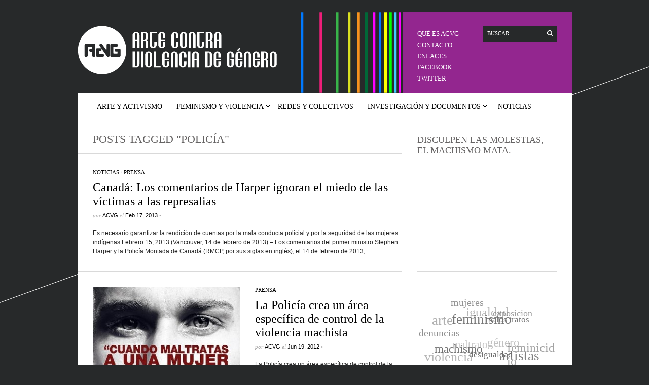

--- FILE ---
content_type: text/html; charset=UTF-8
request_url: https://artecontraviolenciadegenero.org/tag/policia/
body_size: 11101
content:
<!DOCTYPE html PUBLIC "-//W3C//DTD XHTML 1.1//EN" "http://www.w3.org/TR/xhtml11/DTD/xhtml11.dtd">
<html xmlns="http://www.w3.org/1999/xhtml" dir="ltr" xml:lang="es">
    <head>
        <meta http-equiv="Content-Type" content="text/html; charset=UTF-8" />
        <title>policía | ACVG | Arte contra violencia de género</title>
        <meta http-equiv="Content-language" content="es" />
		<link rel="profile" href="http://gmpg.org/xfn/11" />
        <link rel="shortcut icon" href="https://artecontraviolenciadegenero.org/wp-content/themes/sight/images/favico.ico" type="image/x-icon" />
        <link rel="stylesheet" type="text/css" media="all" href="https://artecontraviolenciadegenero.org/wp-content/themes/sight/style.css" />
        <!--[if IE]><link rel="stylesheet" type="text/css" media="all" href="https://artecontraviolenciadegenero.org/wp-content/themes/sight/ie.css" /><![endif]-->
                <meta name='robots' content='max-image-preview:large' />
<link rel="alternate" type="application/rss+xml" title="ACVG | Arte contra violencia de género &raquo; Feed" href="https://artecontraviolenciadegenero.org/feed/" />
<link rel="alternate" type="application/rss+xml" title="ACVG | Arte contra violencia de género &raquo; Feed de los comentarios" href="https://artecontraviolenciadegenero.org/comments/feed/" />
<link rel="alternate" type="application/rss+xml" title="ACVG | Arte contra violencia de género &raquo; Etiqueta policía del feed" href="https://artecontraviolenciadegenero.org/tag/policia/feed/" />
<style id='wp-img-auto-sizes-contain-inline-css' type='text/css'>
img:is([sizes=auto i],[sizes^="auto," i]){contain-intrinsic-size:3000px 1500px}
/*# sourceURL=wp-img-auto-sizes-contain-inline-css */
</style>
<link rel='stylesheet' id='footenote_css-css' href='https://artecontraviolenciadegenero.org/wp-content/plugins/jquery-hover-footnotes/footnote-voodoo.css?ver=6.9' type='text/css' media='all' />
<link rel='stylesheet' id='wpfb-css' href='//artecontraviolenciadegenero.org/wp-content/uploads/wp-filebase.css?t=1551572364&#038;ver=3.4.4' type='text/css' media='all' />
<style id='wp-emoji-styles-inline-css' type='text/css'>

	img.wp-smiley, img.emoji {
		display: inline !important;
		border: none !important;
		box-shadow: none !important;
		height: 1em !important;
		width: 1em !important;
		margin: 0 0.07em !important;
		vertical-align: -0.1em !important;
		background: none !important;
		padding: 0 !important;
	}
/*# sourceURL=wp-emoji-styles-inline-css */
</style>
<link rel='stylesheet' id='wp-block-library-css' href='https://artecontraviolenciadegenero.org/wp-includes/css/dist/block-library/style.min.css?ver=6.9' type='text/css' media='all' />
<style id='classic-theme-styles-inline-css' type='text/css'>
/*! This file is auto-generated */
.wp-block-button__link{color:#fff;background-color:#32373c;border-radius:9999px;box-shadow:none;text-decoration:none;padding:calc(.667em + 2px) calc(1.333em + 2px);font-size:1.125em}.wp-block-file__button{background:#32373c;color:#fff;text-decoration:none}
/*# sourceURL=/wp-includes/css/classic-themes.min.css */
</style>
<style id='global-styles-inline-css' type='text/css'>
:root{--wp--preset--aspect-ratio--square: 1;--wp--preset--aspect-ratio--4-3: 4/3;--wp--preset--aspect-ratio--3-4: 3/4;--wp--preset--aspect-ratio--3-2: 3/2;--wp--preset--aspect-ratio--2-3: 2/3;--wp--preset--aspect-ratio--16-9: 16/9;--wp--preset--aspect-ratio--9-16: 9/16;--wp--preset--color--black: #000000;--wp--preset--color--cyan-bluish-gray: #abb8c3;--wp--preset--color--white: #ffffff;--wp--preset--color--pale-pink: #f78da7;--wp--preset--color--vivid-red: #cf2e2e;--wp--preset--color--luminous-vivid-orange: #ff6900;--wp--preset--color--luminous-vivid-amber: #fcb900;--wp--preset--color--light-green-cyan: #7bdcb5;--wp--preset--color--vivid-green-cyan: #00d084;--wp--preset--color--pale-cyan-blue: #8ed1fc;--wp--preset--color--vivid-cyan-blue: #0693e3;--wp--preset--color--vivid-purple: #9b51e0;--wp--preset--gradient--vivid-cyan-blue-to-vivid-purple: linear-gradient(135deg,rgb(6,147,227) 0%,rgb(155,81,224) 100%);--wp--preset--gradient--light-green-cyan-to-vivid-green-cyan: linear-gradient(135deg,rgb(122,220,180) 0%,rgb(0,208,130) 100%);--wp--preset--gradient--luminous-vivid-amber-to-luminous-vivid-orange: linear-gradient(135deg,rgb(252,185,0) 0%,rgb(255,105,0) 100%);--wp--preset--gradient--luminous-vivid-orange-to-vivid-red: linear-gradient(135deg,rgb(255,105,0) 0%,rgb(207,46,46) 100%);--wp--preset--gradient--very-light-gray-to-cyan-bluish-gray: linear-gradient(135deg,rgb(238,238,238) 0%,rgb(169,184,195) 100%);--wp--preset--gradient--cool-to-warm-spectrum: linear-gradient(135deg,rgb(74,234,220) 0%,rgb(151,120,209) 20%,rgb(207,42,186) 40%,rgb(238,44,130) 60%,rgb(251,105,98) 80%,rgb(254,248,76) 100%);--wp--preset--gradient--blush-light-purple: linear-gradient(135deg,rgb(255,206,236) 0%,rgb(152,150,240) 100%);--wp--preset--gradient--blush-bordeaux: linear-gradient(135deg,rgb(254,205,165) 0%,rgb(254,45,45) 50%,rgb(107,0,62) 100%);--wp--preset--gradient--luminous-dusk: linear-gradient(135deg,rgb(255,203,112) 0%,rgb(199,81,192) 50%,rgb(65,88,208) 100%);--wp--preset--gradient--pale-ocean: linear-gradient(135deg,rgb(255,245,203) 0%,rgb(182,227,212) 50%,rgb(51,167,181) 100%);--wp--preset--gradient--electric-grass: linear-gradient(135deg,rgb(202,248,128) 0%,rgb(113,206,126) 100%);--wp--preset--gradient--midnight: linear-gradient(135deg,rgb(2,3,129) 0%,rgb(40,116,252) 100%);--wp--preset--font-size--small: 13px;--wp--preset--font-size--medium: 20px;--wp--preset--font-size--large: 36px;--wp--preset--font-size--x-large: 42px;--wp--preset--spacing--20: 0.44rem;--wp--preset--spacing--30: 0.67rem;--wp--preset--spacing--40: 1rem;--wp--preset--spacing--50: 1.5rem;--wp--preset--spacing--60: 2.25rem;--wp--preset--spacing--70: 3.38rem;--wp--preset--spacing--80: 5.06rem;--wp--preset--shadow--natural: 6px 6px 9px rgba(0, 0, 0, 0.2);--wp--preset--shadow--deep: 12px 12px 50px rgba(0, 0, 0, 0.4);--wp--preset--shadow--sharp: 6px 6px 0px rgba(0, 0, 0, 0.2);--wp--preset--shadow--outlined: 6px 6px 0px -3px rgb(255, 255, 255), 6px 6px rgb(0, 0, 0);--wp--preset--shadow--crisp: 6px 6px 0px rgb(0, 0, 0);}:where(.is-layout-flex){gap: 0.5em;}:where(.is-layout-grid){gap: 0.5em;}body .is-layout-flex{display: flex;}.is-layout-flex{flex-wrap: wrap;align-items: center;}.is-layout-flex > :is(*, div){margin: 0;}body .is-layout-grid{display: grid;}.is-layout-grid > :is(*, div){margin: 0;}:where(.wp-block-columns.is-layout-flex){gap: 2em;}:where(.wp-block-columns.is-layout-grid){gap: 2em;}:where(.wp-block-post-template.is-layout-flex){gap: 1.25em;}:where(.wp-block-post-template.is-layout-grid){gap: 1.25em;}.has-black-color{color: var(--wp--preset--color--black) !important;}.has-cyan-bluish-gray-color{color: var(--wp--preset--color--cyan-bluish-gray) !important;}.has-white-color{color: var(--wp--preset--color--white) !important;}.has-pale-pink-color{color: var(--wp--preset--color--pale-pink) !important;}.has-vivid-red-color{color: var(--wp--preset--color--vivid-red) !important;}.has-luminous-vivid-orange-color{color: var(--wp--preset--color--luminous-vivid-orange) !important;}.has-luminous-vivid-amber-color{color: var(--wp--preset--color--luminous-vivid-amber) !important;}.has-light-green-cyan-color{color: var(--wp--preset--color--light-green-cyan) !important;}.has-vivid-green-cyan-color{color: var(--wp--preset--color--vivid-green-cyan) !important;}.has-pale-cyan-blue-color{color: var(--wp--preset--color--pale-cyan-blue) !important;}.has-vivid-cyan-blue-color{color: var(--wp--preset--color--vivid-cyan-blue) !important;}.has-vivid-purple-color{color: var(--wp--preset--color--vivid-purple) !important;}.has-black-background-color{background-color: var(--wp--preset--color--black) !important;}.has-cyan-bluish-gray-background-color{background-color: var(--wp--preset--color--cyan-bluish-gray) !important;}.has-white-background-color{background-color: var(--wp--preset--color--white) !important;}.has-pale-pink-background-color{background-color: var(--wp--preset--color--pale-pink) !important;}.has-vivid-red-background-color{background-color: var(--wp--preset--color--vivid-red) !important;}.has-luminous-vivid-orange-background-color{background-color: var(--wp--preset--color--luminous-vivid-orange) !important;}.has-luminous-vivid-amber-background-color{background-color: var(--wp--preset--color--luminous-vivid-amber) !important;}.has-light-green-cyan-background-color{background-color: var(--wp--preset--color--light-green-cyan) !important;}.has-vivid-green-cyan-background-color{background-color: var(--wp--preset--color--vivid-green-cyan) !important;}.has-pale-cyan-blue-background-color{background-color: var(--wp--preset--color--pale-cyan-blue) !important;}.has-vivid-cyan-blue-background-color{background-color: var(--wp--preset--color--vivid-cyan-blue) !important;}.has-vivid-purple-background-color{background-color: var(--wp--preset--color--vivid-purple) !important;}.has-black-border-color{border-color: var(--wp--preset--color--black) !important;}.has-cyan-bluish-gray-border-color{border-color: var(--wp--preset--color--cyan-bluish-gray) !important;}.has-white-border-color{border-color: var(--wp--preset--color--white) !important;}.has-pale-pink-border-color{border-color: var(--wp--preset--color--pale-pink) !important;}.has-vivid-red-border-color{border-color: var(--wp--preset--color--vivid-red) !important;}.has-luminous-vivid-orange-border-color{border-color: var(--wp--preset--color--luminous-vivid-orange) !important;}.has-luminous-vivid-amber-border-color{border-color: var(--wp--preset--color--luminous-vivid-amber) !important;}.has-light-green-cyan-border-color{border-color: var(--wp--preset--color--light-green-cyan) !important;}.has-vivid-green-cyan-border-color{border-color: var(--wp--preset--color--vivid-green-cyan) !important;}.has-pale-cyan-blue-border-color{border-color: var(--wp--preset--color--pale-cyan-blue) !important;}.has-vivid-cyan-blue-border-color{border-color: var(--wp--preset--color--vivid-cyan-blue) !important;}.has-vivid-purple-border-color{border-color: var(--wp--preset--color--vivid-purple) !important;}.has-vivid-cyan-blue-to-vivid-purple-gradient-background{background: var(--wp--preset--gradient--vivid-cyan-blue-to-vivid-purple) !important;}.has-light-green-cyan-to-vivid-green-cyan-gradient-background{background: var(--wp--preset--gradient--light-green-cyan-to-vivid-green-cyan) !important;}.has-luminous-vivid-amber-to-luminous-vivid-orange-gradient-background{background: var(--wp--preset--gradient--luminous-vivid-amber-to-luminous-vivid-orange) !important;}.has-luminous-vivid-orange-to-vivid-red-gradient-background{background: var(--wp--preset--gradient--luminous-vivid-orange-to-vivid-red) !important;}.has-very-light-gray-to-cyan-bluish-gray-gradient-background{background: var(--wp--preset--gradient--very-light-gray-to-cyan-bluish-gray) !important;}.has-cool-to-warm-spectrum-gradient-background{background: var(--wp--preset--gradient--cool-to-warm-spectrum) !important;}.has-blush-light-purple-gradient-background{background: var(--wp--preset--gradient--blush-light-purple) !important;}.has-blush-bordeaux-gradient-background{background: var(--wp--preset--gradient--blush-bordeaux) !important;}.has-luminous-dusk-gradient-background{background: var(--wp--preset--gradient--luminous-dusk) !important;}.has-pale-ocean-gradient-background{background: var(--wp--preset--gradient--pale-ocean) !important;}.has-electric-grass-gradient-background{background: var(--wp--preset--gradient--electric-grass) !important;}.has-midnight-gradient-background{background: var(--wp--preset--gradient--midnight) !important;}.has-small-font-size{font-size: var(--wp--preset--font-size--small) !important;}.has-medium-font-size{font-size: var(--wp--preset--font-size--medium) !important;}.has-large-font-size{font-size: var(--wp--preset--font-size--large) !important;}.has-x-large-font-size{font-size: var(--wp--preset--font-size--x-large) !important;}
:where(.wp-block-post-template.is-layout-flex){gap: 1.25em;}:where(.wp-block-post-template.is-layout-grid){gap: 1.25em;}
:where(.wp-block-term-template.is-layout-flex){gap: 1.25em;}:where(.wp-block-term-template.is-layout-grid){gap: 1.25em;}
:where(.wp-block-columns.is-layout-flex){gap: 2em;}:where(.wp-block-columns.is-layout-grid){gap: 2em;}
:root :where(.wp-block-pullquote){font-size: 1.5em;line-height: 1.6;}
/*# sourceURL=global-styles-inline-css */
</style>
<link rel='stylesheet' id='ap-front-css' href='https://artecontraviolenciadegenero.org/wp-content/plugins/alphabetic-pagination/css/front-style.css?ver=1769457178' type='text/css' media='all' />
<link rel='stylesheet' id='ap-mobile-css' href='https://artecontraviolenciadegenero.org/wp-content/plugins/alphabetic-pagination/css/mobile.css?ver=1769457178' type='text/css' media='all' />
<link rel='stylesheet' id='ye_dynamic-css' href='https://artecontraviolenciadegenero.org/wp-content/plugins/youtube-embed/css/main.min.css?ver=5.4' type='text/css' media='all' />
<link rel='stylesheet' id='wpr-text-animations-css-css' href='https://artecontraviolenciadegenero.org/wp-content/plugins/royal-elementor-addons/assets/css/lib/animations/text-animations.min.css?ver=1.7.1045' type='text/css' media='all' />
<link rel='stylesheet' id='wpr-addons-css-css' href='https://artecontraviolenciadegenero.org/wp-content/plugins/royal-elementor-addons/assets/css/frontend.min.css?ver=1.7.1045' type='text/css' media='all' />
<link rel='stylesheet' id='font-awesome-5-all-css' href='https://artecontraviolenciadegenero.org/wp-content/plugins/elementor/assets/lib/font-awesome/css/all.min.css?ver=1.7.1045' type='text/css' media='all' />
<link rel='stylesheet' id='wpcirrus-cloudStyle-css' href='https://artecontraviolenciadegenero.org/wp-content/plugins/wp-cirrus/cirrusCloud.css?ver=0.6.11' type='text/css' media='all' />
<link rel='stylesheet' id='wp-ui-css' href='https://artecontraviolenciadegenero.org/wp-content/plugins/wp-ui/css/wp-ui.css?ver=6.9' type='text/css' media='all' />
<link rel='stylesheet' id='wpui-light-css' href='https://artecontraviolenciadegenero.org/wp-content/plugins/wp-ui/css/themes/wpui-light.css?ver=6.9' type='text/css' media='all' />
<link rel='stylesheet' id='wpui-multiple-css' href='https://artecontraviolenciadegenero.org/wp-content/plugins/wp-ui/css/css.php?styles=wpui-light%7Cwpui-blue%7Cwpui-red%7Cwpui-green%7Cwpui-dark%7Cwpui-quark%7Cwpui-alma%7Cwpui-macish%7Cwpui-redmond%7Cwpui-sevin&#038;ver=6.9' type='text/css' media='all' />
<!--n2css--><!--n2js--><script type="text/javascript" data-cfasync="false" src="https://artecontraviolenciadegenero.org/wp-includes/js/jquery/jquery.min.js?ver=3.7.1" id="jquery-core-js"></script>
<script type="text/javascript" data-cfasync="false" src="https://artecontraviolenciadegenero.org/wp-includes/js/jquery/jquery-migrate.min.js?ver=3.4.1" id="jquery-migrate-js"></script>
<script type="text/javascript" src="https://artecontraviolenciadegenero.org/wp-content/plugins/jquery-hover-footnotes/footnote-voodoo.js?ver=6.9" id="footenote_js-js"></script>
<script type="text/javascript" src="https://artecontraviolenciadegenero.org/wp-content/plugins/wp-cirrus/wp_cirrus_gwt/wp_cirrus_gwt.nocache.js?ver=0.6.11" id="wpcirrus-cloudScript-js"></script>
<script type="text/javascript" src="https://artecontraviolenciadegenero.org/wp-content/themes/sight/js/jquery.cycle.all.min.js?ver=6.9" id="cycle-js"></script>
<script type="text/javascript" src="https://artecontraviolenciadegenero.org/wp-content/themes/sight/js/jquery.cookie.js?ver=6.9" id="cookie-js"></script>
<script type="text/javascript" src="https://artecontraviolenciadegenero.org/wp-content/themes/sight/js/script.js?ver=6.9" id="script-js"></script>
<script type="text/javascript" id="ap-front-js-extra">
/* <![CDATA[ */
var ap_object = {"ap_pro":"false","reset_theme":"dark","page_id":"3547","ap_lang":"","ap_disable":""};
//# sourceURL=ap-front-js-extra
/* ]]> */
</script>
<script type="text/javascript" src="https://artecontraviolenciadegenero.org/wp-content/plugins/alphabetic-pagination/js/scripts.js?ver=6.9" id="ap-front-js"></script>
<script type="text/javascript" id="ap-front-js-after">
/* <![CDATA[ */

			jQuery(document).ready(function($) {
			    
			setTimeout(function(){	
			//console.log(".ap_pagination");
			if($(".ap_pagination").length){
			$(".ap_pagination").eq(0).show();
			} }, 1000);
			
			});
			
//# sourceURL=ap-front-js-after
/* ]]> */
</script>
<script type="text/javascript" src="https://artecontraviolenciadegenero.org/wp-content/plugins/alphabetic-pagination/js/jquery.blockUI.js?ver=6.9" id="jquery.blockUI-js"></script>
<script type="text/javascript" src="https://artecontraviolenciadegenero.org/wp-includes/js/jquery/ui/core.min.js?ver=1.13.3" id="jquery-ui-core-js"></script>
<script type="text/javascript" src="https://artecontraviolenciadegenero.org/wp-includes/js/jquery/ui/tabs.min.js?ver=1.13.3" id="jquery-ui-tabs-js"></script>
<script type="text/javascript" src="https://artecontraviolenciadegenero.org/wp-includes/js/jquery/ui/accordion.min.js?ver=1.13.3" id="jquery-ui-accordion-js"></script>
<script type="text/javascript" src="https://artecontraviolenciadegenero.org/wp-includes/js/jquery/ui/mouse.min.js?ver=1.13.3" id="jquery-ui-mouse-js"></script>
<script type="text/javascript" src="https://artecontraviolenciadegenero.org/wp-includes/js/jquery/ui/resizable.min.js?ver=1.13.3" id="jquery-ui-resizable-js"></script>
<script type="text/javascript" src="https://artecontraviolenciadegenero.org/wp-includes/js/jquery/ui/draggable.min.js?ver=1.13.3" id="jquery-ui-draggable-js"></script>
<script type="text/javascript" src="https://artecontraviolenciadegenero.org/wp-includes/js/jquery/ui/controlgroup.min.js?ver=1.13.3" id="jquery-ui-controlgroup-js"></script>
<script type="text/javascript" src="https://artecontraviolenciadegenero.org/wp-includes/js/jquery/ui/checkboxradio.min.js?ver=1.13.3" id="jquery-ui-checkboxradio-js"></script>
<script type="text/javascript" src="https://artecontraviolenciadegenero.org/wp-includes/js/jquery/ui/button.min.js?ver=1.13.3" id="jquery-ui-button-js"></script>
<script type="text/javascript" src="https://artecontraviolenciadegenero.org/wp-includes/js/jquery/ui/dialog.min.js?ver=1.13.3" id="jquery-ui-dialog-js"></script>
<script type="text/javascript" src="https://artecontraviolenciadegenero.org/wp-includes/js/jquery/ui/sortable.min.js?ver=1.13.3" id="jquery-ui-sortable-js"></script>
<script type="text/javascript" src="https://artecontraviolenciadegenero.org/?wpui-script=before&amp;ver=6.9" id="wpui-script-before-js"></script>
<script type="text/javascript" id="wp-ui-min-js-extra">
/* <![CDATA[ */
var wpUIOpts = {"wpUrl":"https://artecontraviolenciadegenero.org","pluginUrl":"https://artecontraviolenciadegenero.org/wp-content/plugins/wp-ui/","enableTabs":"on","enableAccordion":"on","enableSpoilers":"on","enableDialogs":"on","tabsEffect":"none","effectSpeed":"400","accordEffect":"none","alwaysRotate":"stop","tabsEvent":"click","collapsibleTabs":"off","accordEvent":"click","singleLineTabs":"off","accordAutoHeight":"on","accordCollapsible":"off","accordEasing":"false","mouseWheelTabs":"false","bottomNav":"on","tabPrevText":"Prev","tabNextText":"Next","spoilerShowText":"Click to show","spoilerHideText":"Click to hide","cookies":"on","hashChange":"on","docWriteFix":"on","linking_history":"on","misc_options":"hashing_timeout=1000"};
//# sourceURL=wp-ui-min-js-extra
/* ]]> */
</script>
<script type="text/javascript" src="https://artecontraviolenciadegenero.org/wp-content/plugins/wp-ui/js/wp-ui.js?ver=0.8.8" id="wp-ui-min-js"></script>
<link rel="https://api.w.org/" href="https://artecontraviolenciadegenero.org/wp-json/" /><link rel="alternate" title="JSON" type="application/json" href="https://artecontraviolenciadegenero.org/wp-json/wp/v2/tags/183" /><link rel="EditURI" type="application/rsd+xml" title="RSD" href="https://artecontraviolenciadegenero.org/xmlrpc.php?rsd" />
<meta name="generator" content="WordPress 6.9" />
<script type="text/javascript">//<![CDATA[
  function external_links_in_new_windows_loop() {
    if (!document.links) {
      document.links = document.getElementsByTagName('a');
    }
    var change_link = false;
    var force = '';
    var ignore = '';

    for (var t=0; t<document.links.length; t++) {
      var all_links = document.links[t];
      change_link = false;
      
      if(document.links[t].hasAttribute('onClick') == false) {
        // forced if the address starts with http (or also https), but does not link to the current domain
        if(all_links.href.search(/^http/) != -1 && all_links.href.search('artecontraviolenciadegenero.org') == -1 && all_links.href.search(/^#/) == -1) {
          // console.log('Changed ' + all_links.href);
          change_link = true;
        }
          
        if(force != '' && all_links.href.search(force) != -1) {
          // forced
          // console.log('force ' + all_links.href);
          change_link = true;
        }
        
        if(ignore != '' && all_links.href.search(ignore) != -1) {
          // console.log('ignore ' + all_links.href);
          // ignored
          change_link = false;
        }

        if(change_link == true) {
          // console.log('Changed ' + all_links.href);
          document.links[t].setAttribute('onClick', 'javascript:window.open(\'' + all_links.href.replace(/'/g, '') + '\', \'_blank\', \'noopener\'); return false;');
          document.links[t].removeAttribute('target');
        }
      }
    }
  }
  
  // Load
  function external_links_in_new_windows_load(func)
  {  
    var oldonload = window.onload;
    if (typeof window.onload != 'function'){
      window.onload = func;
    } else {
      window.onload = function(){
        oldonload();
        func();
      }
    }
  }

  external_links_in_new_windows_load(external_links_in_new_windows_loop);
  //]]></script>

<meta name="generator" content="Elementor 3.34.1; features: additional_custom_breakpoints; settings: css_print_method-external, google_font-enabled, font_display-swap">
			<style>
				.e-con.e-parent:nth-of-type(n+4):not(.e-lazyloaded):not(.e-no-lazyload),
				.e-con.e-parent:nth-of-type(n+4):not(.e-lazyloaded):not(.e-no-lazyload) * {
					background-image: none !important;
				}
				@media screen and (max-height: 1024px) {
					.e-con.e-parent:nth-of-type(n+3):not(.e-lazyloaded):not(.e-no-lazyload),
					.e-con.e-parent:nth-of-type(n+3):not(.e-lazyloaded):not(.e-no-lazyload) * {
						background-image: none !important;
					}
				}
				@media screen and (max-height: 640px) {
					.e-con.e-parent:nth-of-type(n+2):not(.e-lazyloaded):not(.e-no-lazyload),
					.e-con.e-parent:nth-of-type(n+2):not(.e-lazyloaded):not(.e-no-lazyload) * {
						background-image: none !important;
					}
				}
			</style>
					<style type="text/css" id="wp-custom-css">
			body {word-break: break-word}

.sidebar {
	/*display:none;*/
}
#content {
	/*width:975px;*/
}
.viijornadas, .viiijornadas {
	color:#fff;
	background-color:#BA3A36;
	padding-top:3px;
	padding-bottom:3px;
}
.viijornadas2 {
	color:#fff;
	background-color:#78909C;
	padding-top:4px;
	padding-bottom:4px;
}
.viijornadas3 {
	background-color:#FFD966;
	padding-top:4px;
	padding-bottom:4px;
}

.post-5326 hr {
	margin-top:25px;
	margin-right:80%;
}
.rpwe-block a {
    display: inline !important;
    text-decoration: none;
    font-size: 20px;
}
#post-5702 .post-author a {
	/*display:none;*/
}
.entry .post-meta span, .entry .post-meta a {
	/*display:none;*/
    color: #000;
    text-decoration: none;
    font-family: Helvetica, Arial, sans-serif;
    font-style: normal;
}
.elementor-5702 .elementor-element.elementor-element-f1c1715 .elementor-heading-title {
    font-size: 30px;
color: #333;
font-weight: normal;
    font-style: normal;
    margin-bottom: 5px;
	margin-left:20px;
}
.elementor-5702 .elementor-element.elementor-element-0c2f695 .wpr-grid-filters { 
    display: none;
    text-align: center;
    margin-bottom: 5px;
    padding: 0px 0px 0px 0px;
}
.es-field-label {
	font-size:15px;
}
#ifd7, #i4x6 {
	color:#93268F;
	
}
.footer {
    background-color: #fff;
    text-decoration: none;
	    height: 60px;
    border-top: 1px solid #d9d9d9;
    padding: 20px 30px 0;
	width: 915px;
    background: #fff;
    margin: 0 auto;
align-content

}
p.copyright {
    float: left;
    color: #a19d9d;
}
.footer a {
    color: #000;
    text-decoration: none;
}		</style>
		<style id="wpr_lightbox_styles">
				.lg-backdrop {
					background-color: rgba(0,0,0,0.6) !important;
				}
				.lg-toolbar,
				.lg-dropdown {
					background-color: rgba(0,0,0,0.8) !important;
				}
				.lg-dropdown:after {
					border-bottom-color: rgba(0,0,0,0.8) !important;
				}
				.lg-sub-html {
					background-color: rgba(0,0,0,0.8) !important;
				}
				.lg-thumb-outer,
				.lg-progress-bar {
					background-color: #444444 !important;
				}
				.lg-progress {
					background-color: #a90707 !important;
				}
				.lg-icon {
					color: #efefef !important;
					font-size: 20px !important;
				}
				.lg-icon.lg-toogle-thumb {
					font-size: 24px !important;
				}
				.lg-icon:hover,
				.lg-dropdown-text:hover {
					color: #ffffff !important;
				}
				.lg-sub-html,
				.lg-dropdown-text {
					color: #efefef !important;
					font-size: 14px !important;
				}
				#lg-counter {
					color: #efefef !important;
					font-size: 14px !important;
				}
				.lg-prev,
				.lg-next {
					font-size: 35px !important;
				}

				/* Defaults */
				.lg-icon {
				background-color: transparent !important;
				}

				#lg-counter {
				opacity: 0.9;
				}

				.lg-thumb-outer {
				padding: 0 10px;
				}

				.lg-thumb-item {
				border-radius: 0 !important;
				border: none !important;
				opacity: 0.5;
				}

				.lg-thumb-item.active {
					opacity: 1;
				}
	         </style>        	</head>
	<body >
        <div class="wrapper">

            <div class="header clear">
                <div class="logo">
                    <a href="https://artecontraviolenciadegenero.org"><img src="https://artecontraviolenciadegenero.org//wp-content/uploads/2012/09/cabecera.png" alt="ACVG | Arte contra violencia de género"/></a>
                </div>

                
                <div class="search">
    <form method="get" id="searchform" action="https://artecontraviolenciadegenero.org">
        <fieldset>
            <input name="s" type="text" onfocus="if(this.value=='Buscar') this.value='';" onblur="if(this.value=='') this.value='Buscar';" value="Buscar" />
            <button type="submit"></button>
        </fieldset>
    </form>
</div>
                <div class="menu"><ul id="menu-top-menu" class=""><li id="menu-item-2058" class="menu-item menu-item-type-post_type menu-item-object-page menu-item-2058"><a href="https://artecontraviolenciadegenero.org/que-es-acvg/">QUÉ ES ACVG</a></li>
<li id="menu-item-2747" class="menu-item menu-item-type-post_type menu-item-object-page menu-item-2747"><a href="https://artecontraviolenciadegenero.org/contacto/">CONTACTO</a></li>
<li id="menu-item-2459" class="menu-item menu-item-type-post_type menu-item-object-page menu-item-2459"><a href="https://artecontraviolenciadegenero.org/enlaces-2/">Enlaces</a></li>
<li id="menu-item-2404" class="menu-item menu-item-type-custom menu-item-object-custom menu-item-2404"><a href="http://www.facebook.com/ArteContraViolenciaGenero">Facebook</a></li>
<li id="menu-item-2442" class="menu-item menu-item-type-custom menu-item-object-custom menu-item-2442"><a href="https://twitter.com/ArteCViolencia">Twitter</a></li>
</ul></div>
            </div>

            <div class="nav"><ul id="dd" class="dd"><li id="menu-item-2812" class="menu-item menu-item-type-custom menu-item-object-custom menu-item-has-children parent menu-item-2812"><a>Arte y activismo</a>
<ul class="sub-menu">
	<li id="menu-item-5897" class="menu-item menu-item-type-custom menu-item-object-custom menu-item-5897"><a href="https://artecontraviolenciadegenero.org/artistas-y-colectivos-acvg/">Artistas y Colectivos</a></li>
	<li id="menu-item-2734" class="menu-item menu-item-type-taxonomy menu-item-object-category menu-item-2734"><a href="https://artecontraviolenciadegenero.org/category/arte-2/exposiciones/">Exposiciones</a></li>
	<li id="menu-item-2739" class="menu-item menu-item-type-taxonomy menu-item-object-category menu-item-2739"><a href="https://artecontraviolenciadegenero.org/category/arte-2/proyectos/">Proyectos</a></li>
	<li id="menu-item-2737" class="menu-item menu-item-type-taxonomy menu-item-object-category menu-item-2737"><a href="https://artecontraviolenciadegenero.org/category/arte-2/definiciones-arte-2/">Definiciones</a></li>
</ul>
</li>
<li id="menu-item-2800" class="menu-item menu-item-type-custom menu-item-object-custom menu-item-has-children parent menu-item-2800"><a>Feminismo y violencia</a>
<ul class="sub-menu">
	<li id="menu-item-3763" class="menu-item menu-item-type-taxonomy menu-item-object-category menu-item-3763"><a href="https://artecontraviolenciadegenero.org/category/feminismo-y-violencia/tipos_feminismo/">Tipos</a></li>
	<li id="menu-item-2743" class="menu-item menu-item-type-post_type menu-item-object-page menu-item-2743"><a href="https://artecontraviolenciadegenero.org/causas/">Causas</a></li>
	<li id="menu-item-3781" class="menu-item menu-item-type-taxonomy menu-item-object-category menu-item-3781"><a href="https://artecontraviolenciadegenero.org/category/investigacion-documentos/legislacion-investigacion-documentos/">Legislación</a></li>
</ul>
</li>
<li id="menu-item-2806" class="menu-item menu-item-type-custom menu-item-object-custom menu-item-has-children parent menu-item-2806"><a>Redes y colectivos</a>
<ul class="sub-menu">
	<li id="menu-item-3742" class="menu-item menu-item-type-taxonomy menu-item-object-category menu-item-3742"><a href="https://artecontraviolenciadegenero.org/category/plataformas-entidades-y-asociaciones/plataformas_e_a/">Plataformas</a></li>
	<li id="menu-item-3764" class="menu-item menu-item-type-taxonomy menu-item-object-category menu-item-3764"><a href="https://artecontraviolenciadegenero.org/category/plataformas-entidades-y-asociaciones/entidades-plataformas-entidades-y-asociaciones/">Entidades</a></li>
	<li id="menu-item-3774" class="menu-item menu-item-type-taxonomy menu-item-object-category menu-item-3774"><a href="https://artecontraviolenciadegenero.org/category/plataformas-entidades-y-asociaciones/asociaciones/">Asociaciones</a></li>
</ul>
</li>
<li id="menu-item-2807" class="menu-item menu-item-type-custom menu-item-object-custom menu-item-has-children parent menu-item-2807"><a>Investigación y documentos</a>
<ul class="sub-menu">
	<li id="menu-item-2740" class="menu-item menu-item-type-post_type menu-item-object-page menu-item-2740"><a href="https://artecontraviolenciadegenero.org/investigacion/">Investigación</a></li>
	<li id="menu-item-2742" class="menu-item menu-item-type-post_type menu-item-object-page menu-item-2742"><a href="https://artecontraviolenciadegenero.org/legislacion/">Legislación</a></li>
	<li id="menu-item-2725" class="menu-item menu-item-type-taxonomy menu-item-object-category menu-item-2725"><a href="https://artecontraviolenciadegenero.org/category/investigacion-documentos/prensa/">Prensa</a></li>
	<li id="menu-item-2726" class="menu-item menu-item-type-taxonomy menu-item-object-category menu-item-2726"><a href="https://artecontraviolenciadegenero.org/category/investigacion-documentos/tv/">TV</a></li>
	<li id="menu-item-2801" class="menu-item menu-item-type-custom menu-item-object-custom menu-item-2801"><a href="https://artecontraviolenciadegenero.org/?p=2337">Proyectos educativos</a></li>
	<li id="menu-item-2735" class="menu-item menu-item-type-taxonomy menu-item-object-category menu-item-2735"><a href="https://artecontraviolenciadegenero.org/category/bibliografia/">Bibliografía</a></li>
</ul>
</li>
<li id="menu-item-2448" class="menu-item menu-item-type-taxonomy menu-item-object-category menu-item-2448"><a href="https://artecontraviolenciadegenero.org/category/noticias/">Noticias</a></li>
</ul></div>
            
            <!-- Container -->
            <div id="container" class="clear">
                <!-- Content -->
                <div id="content">

<div class="content-title">

                    Posts tagged &quot;policía&quot;        
    <a href="javascript: void(0);" id="mode"></a>
</div>


    <div id="loop" class="list clear">

    
        <div class="post clear post-3547 type-post status-publish format-standard hentry category-noticias category-prensa tag-agresion tag-canada tag-desaparicion tag-policia tag-victima" id="post_3547">
            
            <div class="post-category"><a href="https://artecontraviolenciadegenero.org/category/noticias/" rel="category tag">Noticias</a> / <a href="https://artecontraviolenciadegenero.org/category/investigacion-documentos/prensa/" rel="category tag">Prensa</a></div>
            <h2><a href="https://artecontraviolenciadegenero.org/canada-los-comentarios-de-harper-ignoran-el-miedo-de-las-victimas-a-las-represalias/">Canadá: Los comentarios de Harper ignoran el miedo de las víctimas a las represalias</a></h2>

            <div class="post-meta">por <span class="post-author">acvg</span>
                                   el <span
                        class="post-date">Feb 17, 2013</span> <em>&bull; </em>            </div>
            <div class="post-content">Es necesario garantizar la rendición de cuentas por la mala conducta policial y por la seguridad de las mujeres indígenas Febrero 15, 2013 (Vancouver, 14 de febrero de 2013) – Los comentarios del primer ministro Stephen Harper y la Policía Montada de Canadá (RMCP, por sus siglas en inglés), el 14 de febrero de 2013,...</div>
        </div>

    
        <div class="post clear post-1497 type-post status-publish format-standard has-post-thumbnail hentry category-prensa tag-denuncias tag-policia tag-violencia-machista" id="post_1497">
                        <a href="https://artecontraviolenciadegenero.org/la-policia-crea-un-area-especifica-de-control-de-la-violencia-machista/" class="thumb"><img width="290" height="290" src="https://artecontraviolenciadegenero.org/wp-content/uploads/2012/10/Violencia_de_genero_3514-290x290.jpg" class="attachment-thumbnail size-thumbnail wp-post-image" alt="La Policía crea un área específica de control de la violencia machista" title="La Policía crea un área específica de control de la violencia machista" decoding="async" srcset="https://artecontraviolenciadegenero.org/wp-content/uploads/2012/10/Violencia_de_genero_3514-290x290.jpg 290w, https://artecontraviolenciadegenero.org/wp-content/uploads/2012/10/Violencia_de_genero_3514-50x50.jpg 50w, https://artecontraviolenciadegenero.org/wp-content/uploads/2012/10/Violencia_de_genero_3514.jpg 300w" sizes="(max-width: 290px) 100vw, 290px" /></a>
            
            <div class="post-category"><a href="https://artecontraviolenciadegenero.org/category/investigacion-documentos/prensa/" rel="category tag">Prensa</a></div>
            <h2><a href="https://artecontraviolenciadegenero.org/la-policia-crea-un-area-especifica-de-control-de-la-violencia-machista/">La Policía crea un área específica de control de la violencia machista</a></h2>

            <div class="post-meta">por <span class="post-author">acvg</span>
                                   el <span
                        class="post-date">Jun 19, 2012</span> <em>&bull; </em>            </div>
            <div class="post-content">La Policía crea un área específica de control de la violencia machista Una nueva unidad centralizará toda la información de las comisarías generales Mónica Ceberio Belaza Madrid 19 JUN 2012 &#8211; 20:44 CET12 La Policía Nacional ha reorganizado su estructura interna para, en palabras de su director general, Ignacio Cosidó, adaptarse a las “nuevas formas...</div>
        </div>

    
    </div>


        					    <div id="pagination"></div>
										

            </div>
            <!-- /Content -->

            <div class="sidebar">
    <div id="text-3" class="widget_text widget"><h3>DISCULPEN LAS MOLESTIAS, EL MACHISMO MATA.</h3><div class="widget-body clear">			<div class="textwidget"><iframe src="https://www.youtube.com/embed/VfTRGhfqMc8" frameborder="0" allowfullscreen="allowfullscreen"></iframe></div>
		</div></div><div id="wpcirrus" class="wpcirrusWidgetInit widget"><h3></h3><div class="widget-body clear">	<script type="text/javascript">
		var wpcirrusRadiuscirrusCloudWidget = 0;
		var wpcirrusRefreshratecirrusCloudWidget = 40;
		var wpcirrusFontColorcirrusCloudWidget = '#6f6f6f';var wpcirrusBackgroundColorcirrusCloudWidget;	</script>
	<div style="position: relative; height: 275px; width: 275px;"  id="cirrusCloudWidget">
		<a href="https://artecontraviolenciadegenero.org/tag/mujeres/" class="tag-cloud-link tag-link-164 tag-link-position-1" style="font-size: 14.889763779528pt;" aria-label="mujeres (15 elementos)">mujeres</a>
<a href="https://artecontraviolenciadegenero.org/tag/feminismo-2/" class="tag-cloud-link tag-link-107 tag-link-position-2" style="font-size: 19.968503937008pt;" aria-label="feminismo (42 elementos)">feminismo</a>
<a href="https://artecontraviolenciadegenero.org/tag/malos-tratos/" class="tag-cloud-link tag-link-145 tag-link-position-3" style="font-size: 13pt;" aria-label="malos tratos (10 elementos)">malos tratos</a>
<a href="https://artecontraviolenciadegenero.org/tag/exposicion/" class="tag-cloud-link tag-link-279 tag-link-position-4" style="font-size: 13.472440944882pt;" aria-label="exposicion (11 elementos)">exposicion</a>
<a href="https://artecontraviolenciadegenero.org/tag/igualdad/" class="tag-cloud-link tag-link-117 tag-link-position-5" style="font-size: 18.196850393701pt;" aria-label="igualdad (29 elementos)">igualdad</a>
<a href="https://artecontraviolenciadegenero.org/tag/arte-3/" class="tag-cloud-link tag-link-255 tag-link-position-6" style="font-size: 20.55905511811pt;" aria-label="arte (47 elementos)">arte</a>
<a href="https://artecontraviolenciadegenero.org/tag/denuncias/" class="tag-cloud-link tag-link-88 tag-link-position-7" style="font-size: 15.244094488189pt;" aria-label="denuncias (16 elementos)">denuncias</a>
<a href="https://artecontraviolenciadegenero.org/tag/machismo/" class="tag-cloud-link tag-link-142 tag-link-position-8" style="font-size: 17.606299212598pt;" aria-label="machismo (26 elementos)">machismo</a>
<a href="https://artecontraviolenciadegenero.org/tag/desigualdad/" class="tag-cloud-link tag-link-91 tag-link-position-9" style="font-size: 13pt;" aria-label="desigualdad (10 elementos)">desigualdad</a>
<a href="https://artecontraviolenciadegenero.org/tag/artistas-2/" class="tag-cloud-link tag-link-37 tag-link-position-10" style="font-size: 20.086614173228pt;" aria-label="artistas (43 elementos)">artistas</a>
<a href="https://artecontraviolenciadegenero.org/tag/feminicidio/" class="tag-cloud-link tag-link-106 tag-link-position-11" style="font-size: 17.842519685039pt;" aria-label="feminicidio (27 elementos)">feminicidio</a>
<a href="https://artecontraviolenciadegenero.org/tag/genero/" class="tag-cloud-link tag-link-283 tag-link-position-12" style="font-size: 17.370078740157pt;" aria-label="género (25 elementos)">género</a>
<a href="https://artecontraviolenciadegenero.org/tag/maltrato/" class="tag-cloud-link tag-link-148 tag-link-position-13" style="font-size: 15.59842519685pt;" aria-label="maltrato (17 elementos)">maltrato</a>
<a href="https://artecontraviolenciadegenero.org/tag/violencia/" class="tag-cloud-link tag-link-43 tag-link-position-14" style="font-size: 19.141732283465pt;" aria-label="violencia (35 elementos)">violencia</a>
<a href="https://artecontraviolenciadegenero.org/tag/activismo-2/" class="tag-cloud-link tag-link-59 tag-link-position-15" style="font-size: 15.834645669291pt;" aria-label="activismo (18 elementos)">activismo</a>
<a href="https://artecontraviolenciadegenero.org/tag/violencia-de-genero-2/" class="tag-cloud-link tag-link-223 tag-link-position-16" style="font-size: 28pt;" aria-label="violencia de género (201 elementos)">violencia de género</a>
<a href="https://artecontraviolenciadegenero.org/tag/violencia-machista/" class="tag-cloud-link tag-link-226 tag-link-position-17" style="font-size: 18.551181102362pt;" aria-label="violencia machista (31 elementos)">violencia machista</a>
<a href="https://artecontraviolenciadegenero.org/tag/violencia-domestica/" class="tag-cloud-link tag-link-224 tag-link-position-18" style="font-size: 14.299212598425pt;" aria-label="violencia doméstica (13 elementos)">violencia doméstica</a>
<a href="https://artecontraviolenciadegenero.org/tag/violacion/" class="tag-cloud-link tag-link-219 tag-link-position-19" style="font-size: 13.826771653543pt;" aria-label="violación (12 elementos)">violación</a>
<a href="https://artecontraviolenciadegenero.org/tag/condena/" class="tag-cloud-link tag-link-83 tag-link-position-20" style="font-size: 13.826771653543pt;" aria-label="condena (12 elementos)">condena</a>	</div>
	</div></div><div id="text-7" class="widget_text widget"><h3>VIII JORNADA DE ARTE Y ACTIVISMO CONTRA LA VIOLENCIA DE GÉNERO.</h3><div class="widget-body clear">			<div class="textwidget"><p><strong>Mujeres, Cuerpos y Territorios. Miradas desde la Economía Feminista y Ecofeminismo.</p>
<a href="https://artecontraviolenciadegenero.org/viii-jornada-de-arte-y-activismo-contra-la-violencia-de-genero/"><img src="https://artecontraviolenciadegenero.org/wp-content/uploads/2023/11/VIII-jornada-programa001.jpg" width="275"/></a>
<p style="text-align:center;margin-top:15px;color:#cb182f;"><a style="color:#AD1F4A;" href="https://artecontraviolenciadegenero.org/viii-jornada-de-arte-y-activismo-contra-la-violencia-de-genero/"><strong>PROGRAMA</strong></a></p>
<p style="text-align:center;margin-top:15px;color:#cb182f;"><a style="color:#AD1F4A;" target="_blank" href="https://artecontraviolenciadegenero.org/video-viii-jornada-sobre-arte-y-activismo-contra-la-violencia-de-genero/"><strong>VER VIDEO VIII JORNADA </strong></a></p>

</div>
		</div></div><div id="text-2" class="widget_text widget"><h3>Web financiada por:</h3><div class="widget-body clear">			<div class="textwidget"><a href="https://www.ciencia.gob.es"><img src="https://artecontraviolenciadegenero.org/wp-content/uploads/2022/11/Logotipo_del_Ministerio_de_Ciencia_e_Innovacion.png" width="275"/></a></div>
		</div></div></div>
            </div>
            <!-- /Container -->

            <div class="footer">
                <p class="copyright">&copy; 2012 <a href="https://artecontraviolenciadegenero.org">ACVG | Arte contra violencia de género</a>. All Rights Reserved.
                <p class="credits">Designed by <a href="http://srpulpo.com">SrPulpo</a></p>
            </div>
        </div>
        <!-- Page generated: 0,507 s, 231 queries -->
        <script type="speculationrules">
{"prefetch":[{"source":"document","where":{"and":[{"href_matches":"/*"},{"not":{"href_matches":["/wp-*.php","/wp-admin/*","/wp-content/uploads/*","/wp-content/*","/wp-content/plugins/*","/wp-content/themes/sight/*","/*\\?(.+)"]}},{"not":{"selector_matches":"a[rel~=\"nofollow\"]"}},{"not":{"selector_matches":".no-prefetch, .no-prefetch a"}}]},"eagerness":"conservative"}]}
</script>
			<script>
				const lazyloadRunObserver = () => {
					const lazyloadBackgrounds = document.querySelectorAll( `.e-con.e-parent:not(.e-lazyloaded)` );
					const lazyloadBackgroundObserver = new IntersectionObserver( ( entries ) => {
						entries.forEach( ( entry ) => {
							if ( entry.isIntersecting ) {
								let lazyloadBackground = entry.target;
								if( lazyloadBackground ) {
									lazyloadBackground.classList.add( 'e-lazyloaded' );
								}
								lazyloadBackgroundObserver.unobserve( entry.target );
							}
						});
					}, { rootMargin: '200px 0px 200px 0px' } );
					lazyloadBackgrounds.forEach( ( lazyloadBackground ) => {
						lazyloadBackgroundObserver.observe( lazyloadBackground );
					} );
				};
				const events = [
					'DOMContentLoaded',
					'elementor/lazyload/observe',
				];
				events.forEach( ( event ) => {
					document.addEventListener( event, lazyloadRunObserver );
				} );
			</script>
			<script type="text/javascript" src="https://artecontraviolenciadegenero.org/wp-content/plugins/royal-elementor-addons/assets/js/lib/particles/particles.js?ver=3.0.6" id="wpr-particles-js"></script>
<script type="text/javascript" src="https://artecontraviolenciadegenero.org/wp-content/plugins/royal-elementor-addons/assets/js/lib/jarallax/jarallax.min.js?ver=1.12.7" id="wpr-jarallax-js"></script>
<script type="text/javascript" src="https://artecontraviolenciadegenero.org/wp-content/plugins/royal-elementor-addons/assets/js/lib/parallax/parallax.min.js?ver=1.0" id="wpr-parallax-hover-js"></script>
<script id="wp-emoji-settings" type="application/json">
{"baseUrl":"https://s.w.org/images/core/emoji/17.0.2/72x72/","ext":".png","svgUrl":"https://s.w.org/images/core/emoji/17.0.2/svg/","svgExt":".svg","source":{"concatemoji":"https://artecontraviolenciadegenero.org/wp-includes/js/wp-emoji-release.min.js?ver=6.9"}}
</script>
<script type="module">
/* <![CDATA[ */
/*! This file is auto-generated */
const a=JSON.parse(document.getElementById("wp-emoji-settings").textContent),o=(window._wpemojiSettings=a,"wpEmojiSettingsSupports"),s=["flag","emoji"];function i(e){try{var t={supportTests:e,timestamp:(new Date).valueOf()};sessionStorage.setItem(o,JSON.stringify(t))}catch(e){}}function c(e,t,n){e.clearRect(0,0,e.canvas.width,e.canvas.height),e.fillText(t,0,0);t=new Uint32Array(e.getImageData(0,0,e.canvas.width,e.canvas.height).data);e.clearRect(0,0,e.canvas.width,e.canvas.height),e.fillText(n,0,0);const a=new Uint32Array(e.getImageData(0,0,e.canvas.width,e.canvas.height).data);return t.every((e,t)=>e===a[t])}function p(e,t){e.clearRect(0,0,e.canvas.width,e.canvas.height),e.fillText(t,0,0);var n=e.getImageData(16,16,1,1);for(let e=0;e<n.data.length;e++)if(0!==n.data[e])return!1;return!0}function u(e,t,n,a){switch(t){case"flag":return n(e,"\ud83c\udff3\ufe0f\u200d\u26a7\ufe0f","\ud83c\udff3\ufe0f\u200b\u26a7\ufe0f")?!1:!n(e,"\ud83c\udde8\ud83c\uddf6","\ud83c\udde8\u200b\ud83c\uddf6")&&!n(e,"\ud83c\udff4\udb40\udc67\udb40\udc62\udb40\udc65\udb40\udc6e\udb40\udc67\udb40\udc7f","\ud83c\udff4\u200b\udb40\udc67\u200b\udb40\udc62\u200b\udb40\udc65\u200b\udb40\udc6e\u200b\udb40\udc67\u200b\udb40\udc7f");case"emoji":return!a(e,"\ud83e\u1fac8")}return!1}function f(e,t,n,a){let r;const o=(r="undefined"!=typeof WorkerGlobalScope&&self instanceof WorkerGlobalScope?new OffscreenCanvas(300,150):document.createElement("canvas")).getContext("2d",{willReadFrequently:!0}),s=(o.textBaseline="top",o.font="600 32px Arial",{});return e.forEach(e=>{s[e]=t(o,e,n,a)}),s}function r(e){var t=document.createElement("script");t.src=e,t.defer=!0,document.head.appendChild(t)}a.supports={everything:!0,everythingExceptFlag:!0},new Promise(t=>{let n=function(){try{var e=JSON.parse(sessionStorage.getItem(o));if("object"==typeof e&&"number"==typeof e.timestamp&&(new Date).valueOf()<e.timestamp+604800&&"object"==typeof e.supportTests)return e.supportTests}catch(e){}return null}();if(!n){if("undefined"!=typeof Worker&&"undefined"!=typeof OffscreenCanvas&&"undefined"!=typeof URL&&URL.createObjectURL&&"undefined"!=typeof Blob)try{var e="postMessage("+f.toString()+"("+[JSON.stringify(s),u.toString(),c.toString(),p.toString()].join(",")+"));",a=new Blob([e],{type:"text/javascript"});const r=new Worker(URL.createObjectURL(a),{name:"wpTestEmojiSupports"});return void(r.onmessage=e=>{i(n=e.data),r.terminate(),t(n)})}catch(e){}i(n=f(s,u,c,p))}t(n)}).then(e=>{for(const n in e)a.supports[n]=e[n],a.supports.everything=a.supports.everything&&a.supports[n],"flag"!==n&&(a.supports.everythingExceptFlag=a.supports.everythingExceptFlag&&a.supports[n]);var t;a.supports.everythingExceptFlag=a.supports.everythingExceptFlag&&!a.supports.flag,a.supports.everything||((t=a.source||{}).concatemoji?r(t.concatemoji):t.wpemoji&&t.twemoji&&(r(t.twemoji),r(t.wpemoji)))});
//# sourceURL=https://artecontraviolenciadegenero.org/wp-includes/js/wp-emoji-loader.min.js
/* ]]> */
</script>

        <script type="text/javascript">

  var _gaq = _gaq || [];
  _gaq.push(['_setAccount', 'UA-36097787-1']);
  _gaq.push(['_trackPageview']);

  (function() {
    var ga = document.createElement('script'); ga.type = 'text/javascript'; ga.async = true;
    ga.src = ('https:' == document.location.protocol ? 'https://ssl' : 'http://www') + '.google-analytics.com/ga.js';
    var s = document.getElementsByTagName('script')[0]; s.parentNode.insertBefore(ga, s);
  })();

</script>
	</body>
</html>